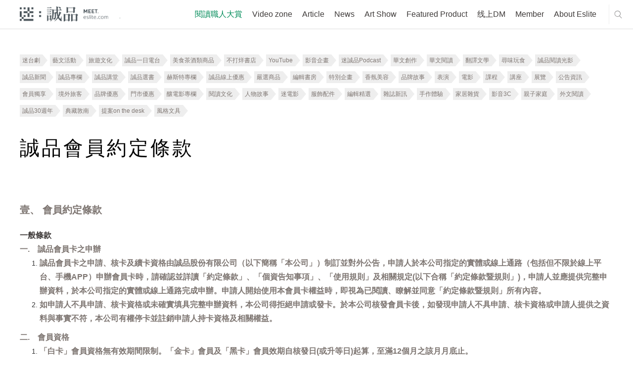

--- FILE ---
content_type: text/html; charset=utf-8
request_url: https://www.google.com/recaptcha/api2/anchor?ar=1&k=6LfKd88dAAAAAHvAHgFgs-iLH6eUgQwr1sXXQIkm&co=aHR0cHM6Ly9tZWV0LmVzbGl0ZS5jb206NDQz&hl=en&v=PoyoqOPhxBO7pBk68S4YbpHZ&theme=light&size=normal&anchor-ms=20000&execute-ms=30000&cb=pdxrmg6kzjxm
body_size: 49694
content:
<!DOCTYPE HTML><html dir="ltr" lang="en"><head><meta http-equiv="Content-Type" content="text/html; charset=UTF-8">
<meta http-equiv="X-UA-Compatible" content="IE=edge">
<title>reCAPTCHA</title>
<style type="text/css">
/* cyrillic-ext */
@font-face {
  font-family: 'Roboto';
  font-style: normal;
  font-weight: 400;
  font-stretch: 100%;
  src: url(//fonts.gstatic.com/s/roboto/v48/KFO7CnqEu92Fr1ME7kSn66aGLdTylUAMa3GUBHMdazTgWw.woff2) format('woff2');
  unicode-range: U+0460-052F, U+1C80-1C8A, U+20B4, U+2DE0-2DFF, U+A640-A69F, U+FE2E-FE2F;
}
/* cyrillic */
@font-face {
  font-family: 'Roboto';
  font-style: normal;
  font-weight: 400;
  font-stretch: 100%;
  src: url(//fonts.gstatic.com/s/roboto/v48/KFO7CnqEu92Fr1ME7kSn66aGLdTylUAMa3iUBHMdazTgWw.woff2) format('woff2');
  unicode-range: U+0301, U+0400-045F, U+0490-0491, U+04B0-04B1, U+2116;
}
/* greek-ext */
@font-face {
  font-family: 'Roboto';
  font-style: normal;
  font-weight: 400;
  font-stretch: 100%;
  src: url(//fonts.gstatic.com/s/roboto/v48/KFO7CnqEu92Fr1ME7kSn66aGLdTylUAMa3CUBHMdazTgWw.woff2) format('woff2');
  unicode-range: U+1F00-1FFF;
}
/* greek */
@font-face {
  font-family: 'Roboto';
  font-style: normal;
  font-weight: 400;
  font-stretch: 100%;
  src: url(//fonts.gstatic.com/s/roboto/v48/KFO7CnqEu92Fr1ME7kSn66aGLdTylUAMa3-UBHMdazTgWw.woff2) format('woff2');
  unicode-range: U+0370-0377, U+037A-037F, U+0384-038A, U+038C, U+038E-03A1, U+03A3-03FF;
}
/* math */
@font-face {
  font-family: 'Roboto';
  font-style: normal;
  font-weight: 400;
  font-stretch: 100%;
  src: url(//fonts.gstatic.com/s/roboto/v48/KFO7CnqEu92Fr1ME7kSn66aGLdTylUAMawCUBHMdazTgWw.woff2) format('woff2');
  unicode-range: U+0302-0303, U+0305, U+0307-0308, U+0310, U+0312, U+0315, U+031A, U+0326-0327, U+032C, U+032F-0330, U+0332-0333, U+0338, U+033A, U+0346, U+034D, U+0391-03A1, U+03A3-03A9, U+03B1-03C9, U+03D1, U+03D5-03D6, U+03F0-03F1, U+03F4-03F5, U+2016-2017, U+2034-2038, U+203C, U+2040, U+2043, U+2047, U+2050, U+2057, U+205F, U+2070-2071, U+2074-208E, U+2090-209C, U+20D0-20DC, U+20E1, U+20E5-20EF, U+2100-2112, U+2114-2115, U+2117-2121, U+2123-214F, U+2190, U+2192, U+2194-21AE, U+21B0-21E5, U+21F1-21F2, U+21F4-2211, U+2213-2214, U+2216-22FF, U+2308-230B, U+2310, U+2319, U+231C-2321, U+2336-237A, U+237C, U+2395, U+239B-23B7, U+23D0, U+23DC-23E1, U+2474-2475, U+25AF, U+25B3, U+25B7, U+25BD, U+25C1, U+25CA, U+25CC, U+25FB, U+266D-266F, U+27C0-27FF, U+2900-2AFF, U+2B0E-2B11, U+2B30-2B4C, U+2BFE, U+3030, U+FF5B, U+FF5D, U+1D400-1D7FF, U+1EE00-1EEFF;
}
/* symbols */
@font-face {
  font-family: 'Roboto';
  font-style: normal;
  font-weight: 400;
  font-stretch: 100%;
  src: url(//fonts.gstatic.com/s/roboto/v48/KFO7CnqEu92Fr1ME7kSn66aGLdTylUAMaxKUBHMdazTgWw.woff2) format('woff2');
  unicode-range: U+0001-000C, U+000E-001F, U+007F-009F, U+20DD-20E0, U+20E2-20E4, U+2150-218F, U+2190, U+2192, U+2194-2199, U+21AF, U+21E6-21F0, U+21F3, U+2218-2219, U+2299, U+22C4-22C6, U+2300-243F, U+2440-244A, U+2460-24FF, U+25A0-27BF, U+2800-28FF, U+2921-2922, U+2981, U+29BF, U+29EB, U+2B00-2BFF, U+4DC0-4DFF, U+FFF9-FFFB, U+10140-1018E, U+10190-1019C, U+101A0, U+101D0-101FD, U+102E0-102FB, U+10E60-10E7E, U+1D2C0-1D2D3, U+1D2E0-1D37F, U+1F000-1F0FF, U+1F100-1F1AD, U+1F1E6-1F1FF, U+1F30D-1F30F, U+1F315, U+1F31C, U+1F31E, U+1F320-1F32C, U+1F336, U+1F378, U+1F37D, U+1F382, U+1F393-1F39F, U+1F3A7-1F3A8, U+1F3AC-1F3AF, U+1F3C2, U+1F3C4-1F3C6, U+1F3CA-1F3CE, U+1F3D4-1F3E0, U+1F3ED, U+1F3F1-1F3F3, U+1F3F5-1F3F7, U+1F408, U+1F415, U+1F41F, U+1F426, U+1F43F, U+1F441-1F442, U+1F444, U+1F446-1F449, U+1F44C-1F44E, U+1F453, U+1F46A, U+1F47D, U+1F4A3, U+1F4B0, U+1F4B3, U+1F4B9, U+1F4BB, U+1F4BF, U+1F4C8-1F4CB, U+1F4D6, U+1F4DA, U+1F4DF, U+1F4E3-1F4E6, U+1F4EA-1F4ED, U+1F4F7, U+1F4F9-1F4FB, U+1F4FD-1F4FE, U+1F503, U+1F507-1F50B, U+1F50D, U+1F512-1F513, U+1F53E-1F54A, U+1F54F-1F5FA, U+1F610, U+1F650-1F67F, U+1F687, U+1F68D, U+1F691, U+1F694, U+1F698, U+1F6AD, U+1F6B2, U+1F6B9-1F6BA, U+1F6BC, U+1F6C6-1F6CF, U+1F6D3-1F6D7, U+1F6E0-1F6EA, U+1F6F0-1F6F3, U+1F6F7-1F6FC, U+1F700-1F7FF, U+1F800-1F80B, U+1F810-1F847, U+1F850-1F859, U+1F860-1F887, U+1F890-1F8AD, U+1F8B0-1F8BB, U+1F8C0-1F8C1, U+1F900-1F90B, U+1F93B, U+1F946, U+1F984, U+1F996, U+1F9E9, U+1FA00-1FA6F, U+1FA70-1FA7C, U+1FA80-1FA89, U+1FA8F-1FAC6, U+1FACE-1FADC, U+1FADF-1FAE9, U+1FAF0-1FAF8, U+1FB00-1FBFF;
}
/* vietnamese */
@font-face {
  font-family: 'Roboto';
  font-style: normal;
  font-weight: 400;
  font-stretch: 100%;
  src: url(//fonts.gstatic.com/s/roboto/v48/KFO7CnqEu92Fr1ME7kSn66aGLdTylUAMa3OUBHMdazTgWw.woff2) format('woff2');
  unicode-range: U+0102-0103, U+0110-0111, U+0128-0129, U+0168-0169, U+01A0-01A1, U+01AF-01B0, U+0300-0301, U+0303-0304, U+0308-0309, U+0323, U+0329, U+1EA0-1EF9, U+20AB;
}
/* latin-ext */
@font-face {
  font-family: 'Roboto';
  font-style: normal;
  font-weight: 400;
  font-stretch: 100%;
  src: url(//fonts.gstatic.com/s/roboto/v48/KFO7CnqEu92Fr1ME7kSn66aGLdTylUAMa3KUBHMdazTgWw.woff2) format('woff2');
  unicode-range: U+0100-02BA, U+02BD-02C5, U+02C7-02CC, U+02CE-02D7, U+02DD-02FF, U+0304, U+0308, U+0329, U+1D00-1DBF, U+1E00-1E9F, U+1EF2-1EFF, U+2020, U+20A0-20AB, U+20AD-20C0, U+2113, U+2C60-2C7F, U+A720-A7FF;
}
/* latin */
@font-face {
  font-family: 'Roboto';
  font-style: normal;
  font-weight: 400;
  font-stretch: 100%;
  src: url(//fonts.gstatic.com/s/roboto/v48/KFO7CnqEu92Fr1ME7kSn66aGLdTylUAMa3yUBHMdazQ.woff2) format('woff2');
  unicode-range: U+0000-00FF, U+0131, U+0152-0153, U+02BB-02BC, U+02C6, U+02DA, U+02DC, U+0304, U+0308, U+0329, U+2000-206F, U+20AC, U+2122, U+2191, U+2193, U+2212, U+2215, U+FEFF, U+FFFD;
}
/* cyrillic-ext */
@font-face {
  font-family: 'Roboto';
  font-style: normal;
  font-weight: 500;
  font-stretch: 100%;
  src: url(//fonts.gstatic.com/s/roboto/v48/KFO7CnqEu92Fr1ME7kSn66aGLdTylUAMa3GUBHMdazTgWw.woff2) format('woff2');
  unicode-range: U+0460-052F, U+1C80-1C8A, U+20B4, U+2DE0-2DFF, U+A640-A69F, U+FE2E-FE2F;
}
/* cyrillic */
@font-face {
  font-family: 'Roboto';
  font-style: normal;
  font-weight: 500;
  font-stretch: 100%;
  src: url(//fonts.gstatic.com/s/roboto/v48/KFO7CnqEu92Fr1ME7kSn66aGLdTylUAMa3iUBHMdazTgWw.woff2) format('woff2');
  unicode-range: U+0301, U+0400-045F, U+0490-0491, U+04B0-04B1, U+2116;
}
/* greek-ext */
@font-face {
  font-family: 'Roboto';
  font-style: normal;
  font-weight: 500;
  font-stretch: 100%;
  src: url(//fonts.gstatic.com/s/roboto/v48/KFO7CnqEu92Fr1ME7kSn66aGLdTylUAMa3CUBHMdazTgWw.woff2) format('woff2');
  unicode-range: U+1F00-1FFF;
}
/* greek */
@font-face {
  font-family: 'Roboto';
  font-style: normal;
  font-weight: 500;
  font-stretch: 100%;
  src: url(//fonts.gstatic.com/s/roboto/v48/KFO7CnqEu92Fr1ME7kSn66aGLdTylUAMa3-UBHMdazTgWw.woff2) format('woff2');
  unicode-range: U+0370-0377, U+037A-037F, U+0384-038A, U+038C, U+038E-03A1, U+03A3-03FF;
}
/* math */
@font-face {
  font-family: 'Roboto';
  font-style: normal;
  font-weight: 500;
  font-stretch: 100%;
  src: url(//fonts.gstatic.com/s/roboto/v48/KFO7CnqEu92Fr1ME7kSn66aGLdTylUAMawCUBHMdazTgWw.woff2) format('woff2');
  unicode-range: U+0302-0303, U+0305, U+0307-0308, U+0310, U+0312, U+0315, U+031A, U+0326-0327, U+032C, U+032F-0330, U+0332-0333, U+0338, U+033A, U+0346, U+034D, U+0391-03A1, U+03A3-03A9, U+03B1-03C9, U+03D1, U+03D5-03D6, U+03F0-03F1, U+03F4-03F5, U+2016-2017, U+2034-2038, U+203C, U+2040, U+2043, U+2047, U+2050, U+2057, U+205F, U+2070-2071, U+2074-208E, U+2090-209C, U+20D0-20DC, U+20E1, U+20E5-20EF, U+2100-2112, U+2114-2115, U+2117-2121, U+2123-214F, U+2190, U+2192, U+2194-21AE, U+21B0-21E5, U+21F1-21F2, U+21F4-2211, U+2213-2214, U+2216-22FF, U+2308-230B, U+2310, U+2319, U+231C-2321, U+2336-237A, U+237C, U+2395, U+239B-23B7, U+23D0, U+23DC-23E1, U+2474-2475, U+25AF, U+25B3, U+25B7, U+25BD, U+25C1, U+25CA, U+25CC, U+25FB, U+266D-266F, U+27C0-27FF, U+2900-2AFF, U+2B0E-2B11, U+2B30-2B4C, U+2BFE, U+3030, U+FF5B, U+FF5D, U+1D400-1D7FF, U+1EE00-1EEFF;
}
/* symbols */
@font-face {
  font-family: 'Roboto';
  font-style: normal;
  font-weight: 500;
  font-stretch: 100%;
  src: url(//fonts.gstatic.com/s/roboto/v48/KFO7CnqEu92Fr1ME7kSn66aGLdTylUAMaxKUBHMdazTgWw.woff2) format('woff2');
  unicode-range: U+0001-000C, U+000E-001F, U+007F-009F, U+20DD-20E0, U+20E2-20E4, U+2150-218F, U+2190, U+2192, U+2194-2199, U+21AF, U+21E6-21F0, U+21F3, U+2218-2219, U+2299, U+22C4-22C6, U+2300-243F, U+2440-244A, U+2460-24FF, U+25A0-27BF, U+2800-28FF, U+2921-2922, U+2981, U+29BF, U+29EB, U+2B00-2BFF, U+4DC0-4DFF, U+FFF9-FFFB, U+10140-1018E, U+10190-1019C, U+101A0, U+101D0-101FD, U+102E0-102FB, U+10E60-10E7E, U+1D2C0-1D2D3, U+1D2E0-1D37F, U+1F000-1F0FF, U+1F100-1F1AD, U+1F1E6-1F1FF, U+1F30D-1F30F, U+1F315, U+1F31C, U+1F31E, U+1F320-1F32C, U+1F336, U+1F378, U+1F37D, U+1F382, U+1F393-1F39F, U+1F3A7-1F3A8, U+1F3AC-1F3AF, U+1F3C2, U+1F3C4-1F3C6, U+1F3CA-1F3CE, U+1F3D4-1F3E0, U+1F3ED, U+1F3F1-1F3F3, U+1F3F5-1F3F7, U+1F408, U+1F415, U+1F41F, U+1F426, U+1F43F, U+1F441-1F442, U+1F444, U+1F446-1F449, U+1F44C-1F44E, U+1F453, U+1F46A, U+1F47D, U+1F4A3, U+1F4B0, U+1F4B3, U+1F4B9, U+1F4BB, U+1F4BF, U+1F4C8-1F4CB, U+1F4D6, U+1F4DA, U+1F4DF, U+1F4E3-1F4E6, U+1F4EA-1F4ED, U+1F4F7, U+1F4F9-1F4FB, U+1F4FD-1F4FE, U+1F503, U+1F507-1F50B, U+1F50D, U+1F512-1F513, U+1F53E-1F54A, U+1F54F-1F5FA, U+1F610, U+1F650-1F67F, U+1F687, U+1F68D, U+1F691, U+1F694, U+1F698, U+1F6AD, U+1F6B2, U+1F6B9-1F6BA, U+1F6BC, U+1F6C6-1F6CF, U+1F6D3-1F6D7, U+1F6E0-1F6EA, U+1F6F0-1F6F3, U+1F6F7-1F6FC, U+1F700-1F7FF, U+1F800-1F80B, U+1F810-1F847, U+1F850-1F859, U+1F860-1F887, U+1F890-1F8AD, U+1F8B0-1F8BB, U+1F8C0-1F8C1, U+1F900-1F90B, U+1F93B, U+1F946, U+1F984, U+1F996, U+1F9E9, U+1FA00-1FA6F, U+1FA70-1FA7C, U+1FA80-1FA89, U+1FA8F-1FAC6, U+1FACE-1FADC, U+1FADF-1FAE9, U+1FAF0-1FAF8, U+1FB00-1FBFF;
}
/* vietnamese */
@font-face {
  font-family: 'Roboto';
  font-style: normal;
  font-weight: 500;
  font-stretch: 100%;
  src: url(//fonts.gstatic.com/s/roboto/v48/KFO7CnqEu92Fr1ME7kSn66aGLdTylUAMa3OUBHMdazTgWw.woff2) format('woff2');
  unicode-range: U+0102-0103, U+0110-0111, U+0128-0129, U+0168-0169, U+01A0-01A1, U+01AF-01B0, U+0300-0301, U+0303-0304, U+0308-0309, U+0323, U+0329, U+1EA0-1EF9, U+20AB;
}
/* latin-ext */
@font-face {
  font-family: 'Roboto';
  font-style: normal;
  font-weight: 500;
  font-stretch: 100%;
  src: url(//fonts.gstatic.com/s/roboto/v48/KFO7CnqEu92Fr1ME7kSn66aGLdTylUAMa3KUBHMdazTgWw.woff2) format('woff2');
  unicode-range: U+0100-02BA, U+02BD-02C5, U+02C7-02CC, U+02CE-02D7, U+02DD-02FF, U+0304, U+0308, U+0329, U+1D00-1DBF, U+1E00-1E9F, U+1EF2-1EFF, U+2020, U+20A0-20AB, U+20AD-20C0, U+2113, U+2C60-2C7F, U+A720-A7FF;
}
/* latin */
@font-face {
  font-family: 'Roboto';
  font-style: normal;
  font-weight: 500;
  font-stretch: 100%;
  src: url(//fonts.gstatic.com/s/roboto/v48/KFO7CnqEu92Fr1ME7kSn66aGLdTylUAMa3yUBHMdazQ.woff2) format('woff2');
  unicode-range: U+0000-00FF, U+0131, U+0152-0153, U+02BB-02BC, U+02C6, U+02DA, U+02DC, U+0304, U+0308, U+0329, U+2000-206F, U+20AC, U+2122, U+2191, U+2193, U+2212, U+2215, U+FEFF, U+FFFD;
}
/* cyrillic-ext */
@font-face {
  font-family: 'Roboto';
  font-style: normal;
  font-weight: 900;
  font-stretch: 100%;
  src: url(//fonts.gstatic.com/s/roboto/v48/KFO7CnqEu92Fr1ME7kSn66aGLdTylUAMa3GUBHMdazTgWw.woff2) format('woff2');
  unicode-range: U+0460-052F, U+1C80-1C8A, U+20B4, U+2DE0-2DFF, U+A640-A69F, U+FE2E-FE2F;
}
/* cyrillic */
@font-face {
  font-family: 'Roboto';
  font-style: normal;
  font-weight: 900;
  font-stretch: 100%;
  src: url(//fonts.gstatic.com/s/roboto/v48/KFO7CnqEu92Fr1ME7kSn66aGLdTylUAMa3iUBHMdazTgWw.woff2) format('woff2');
  unicode-range: U+0301, U+0400-045F, U+0490-0491, U+04B0-04B1, U+2116;
}
/* greek-ext */
@font-face {
  font-family: 'Roboto';
  font-style: normal;
  font-weight: 900;
  font-stretch: 100%;
  src: url(//fonts.gstatic.com/s/roboto/v48/KFO7CnqEu92Fr1ME7kSn66aGLdTylUAMa3CUBHMdazTgWw.woff2) format('woff2');
  unicode-range: U+1F00-1FFF;
}
/* greek */
@font-face {
  font-family: 'Roboto';
  font-style: normal;
  font-weight: 900;
  font-stretch: 100%;
  src: url(//fonts.gstatic.com/s/roboto/v48/KFO7CnqEu92Fr1ME7kSn66aGLdTylUAMa3-UBHMdazTgWw.woff2) format('woff2');
  unicode-range: U+0370-0377, U+037A-037F, U+0384-038A, U+038C, U+038E-03A1, U+03A3-03FF;
}
/* math */
@font-face {
  font-family: 'Roboto';
  font-style: normal;
  font-weight: 900;
  font-stretch: 100%;
  src: url(//fonts.gstatic.com/s/roboto/v48/KFO7CnqEu92Fr1ME7kSn66aGLdTylUAMawCUBHMdazTgWw.woff2) format('woff2');
  unicode-range: U+0302-0303, U+0305, U+0307-0308, U+0310, U+0312, U+0315, U+031A, U+0326-0327, U+032C, U+032F-0330, U+0332-0333, U+0338, U+033A, U+0346, U+034D, U+0391-03A1, U+03A3-03A9, U+03B1-03C9, U+03D1, U+03D5-03D6, U+03F0-03F1, U+03F4-03F5, U+2016-2017, U+2034-2038, U+203C, U+2040, U+2043, U+2047, U+2050, U+2057, U+205F, U+2070-2071, U+2074-208E, U+2090-209C, U+20D0-20DC, U+20E1, U+20E5-20EF, U+2100-2112, U+2114-2115, U+2117-2121, U+2123-214F, U+2190, U+2192, U+2194-21AE, U+21B0-21E5, U+21F1-21F2, U+21F4-2211, U+2213-2214, U+2216-22FF, U+2308-230B, U+2310, U+2319, U+231C-2321, U+2336-237A, U+237C, U+2395, U+239B-23B7, U+23D0, U+23DC-23E1, U+2474-2475, U+25AF, U+25B3, U+25B7, U+25BD, U+25C1, U+25CA, U+25CC, U+25FB, U+266D-266F, U+27C0-27FF, U+2900-2AFF, U+2B0E-2B11, U+2B30-2B4C, U+2BFE, U+3030, U+FF5B, U+FF5D, U+1D400-1D7FF, U+1EE00-1EEFF;
}
/* symbols */
@font-face {
  font-family: 'Roboto';
  font-style: normal;
  font-weight: 900;
  font-stretch: 100%;
  src: url(//fonts.gstatic.com/s/roboto/v48/KFO7CnqEu92Fr1ME7kSn66aGLdTylUAMaxKUBHMdazTgWw.woff2) format('woff2');
  unicode-range: U+0001-000C, U+000E-001F, U+007F-009F, U+20DD-20E0, U+20E2-20E4, U+2150-218F, U+2190, U+2192, U+2194-2199, U+21AF, U+21E6-21F0, U+21F3, U+2218-2219, U+2299, U+22C4-22C6, U+2300-243F, U+2440-244A, U+2460-24FF, U+25A0-27BF, U+2800-28FF, U+2921-2922, U+2981, U+29BF, U+29EB, U+2B00-2BFF, U+4DC0-4DFF, U+FFF9-FFFB, U+10140-1018E, U+10190-1019C, U+101A0, U+101D0-101FD, U+102E0-102FB, U+10E60-10E7E, U+1D2C0-1D2D3, U+1D2E0-1D37F, U+1F000-1F0FF, U+1F100-1F1AD, U+1F1E6-1F1FF, U+1F30D-1F30F, U+1F315, U+1F31C, U+1F31E, U+1F320-1F32C, U+1F336, U+1F378, U+1F37D, U+1F382, U+1F393-1F39F, U+1F3A7-1F3A8, U+1F3AC-1F3AF, U+1F3C2, U+1F3C4-1F3C6, U+1F3CA-1F3CE, U+1F3D4-1F3E0, U+1F3ED, U+1F3F1-1F3F3, U+1F3F5-1F3F7, U+1F408, U+1F415, U+1F41F, U+1F426, U+1F43F, U+1F441-1F442, U+1F444, U+1F446-1F449, U+1F44C-1F44E, U+1F453, U+1F46A, U+1F47D, U+1F4A3, U+1F4B0, U+1F4B3, U+1F4B9, U+1F4BB, U+1F4BF, U+1F4C8-1F4CB, U+1F4D6, U+1F4DA, U+1F4DF, U+1F4E3-1F4E6, U+1F4EA-1F4ED, U+1F4F7, U+1F4F9-1F4FB, U+1F4FD-1F4FE, U+1F503, U+1F507-1F50B, U+1F50D, U+1F512-1F513, U+1F53E-1F54A, U+1F54F-1F5FA, U+1F610, U+1F650-1F67F, U+1F687, U+1F68D, U+1F691, U+1F694, U+1F698, U+1F6AD, U+1F6B2, U+1F6B9-1F6BA, U+1F6BC, U+1F6C6-1F6CF, U+1F6D3-1F6D7, U+1F6E0-1F6EA, U+1F6F0-1F6F3, U+1F6F7-1F6FC, U+1F700-1F7FF, U+1F800-1F80B, U+1F810-1F847, U+1F850-1F859, U+1F860-1F887, U+1F890-1F8AD, U+1F8B0-1F8BB, U+1F8C0-1F8C1, U+1F900-1F90B, U+1F93B, U+1F946, U+1F984, U+1F996, U+1F9E9, U+1FA00-1FA6F, U+1FA70-1FA7C, U+1FA80-1FA89, U+1FA8F-1FAC6, U+1FACE-1FADC, U+1FADF-1FAE9, U+1FAF0-1FAF8, U+1FB00-1FBFF;
}
/* vietnamese */
@font-face {
  font-family: 'Roboto';
  font-style: normal;
  font-weight: 900;
  font-stretch: 100%;
  src: url(//fonts.gstatic.com/s/roboto/v48/KFO7CnqEu92Fr1ME7kSn66aGLdTylUAMa3OUBHMdazTgWw.woff2) format('woff2');
  unicode-range: U+0102-0103, U+0110-0111, U+0128-0129, U+0168-0169, U+01A0-01A1, U+01AF-01B0, U+0300-0301, U+0303-0304, U+0308-0309, U+0323, U+0329, U+1EA0-1EF9, U+20AB;
}
/* latin-ext */
@font-face {
  font-family: 'Roboto';
  font-style: normal;
  font-weight: 900;
  font-stretch: 100%;
  src: url(//fonts.gstatic.com/s/roboto/v48/KFO7CnqEu92Fr1ME7kSn66aGLdTylUAMa3KUBHMdazTgWw.woff2) format('woff2');
  unicode-range: U+0100-02BA, U+02BD-02C5, U+02C7-02CC, U+02CE-02D7, U+02DD-02FF, U+0304, U+0308, U+0329, U+1D00-1DBF, U+1E00-1E9F, U+1EF2-1EFF, U+2020, U+20A0-20AB, U+20AD-20C0, U+2113, U+2C60-2C7F, U+A720-A7FF;
}
/* latin */
@font-face {
  font-family: 'Roboto';
  font-style: normal;
  font-weight: 900;
  font-stretch: 100%;
  src: url(//fonts.gstatic.com/s/roboto/v48/KFO7CnqEu92Fr1ME7kSn66aGLdTylUAMa3yUBHMdazQ.woff2) format('woff2');
  unicode-range: U+0000-00FF, U+0131, U+0152-0153, U+02BB-02BC, U+02C6, U+02DA, U+02DC, U+0304, U+0308, U+0329, U+2000-206F, U+20AC, U+2122, U+2191, U+2193, U+2212, U+2215, U+FEFF, U+FFFD;
}

</style>
<link rel="stylesheet" type="text/css" href="https://www.gstatic.com/recaptcha/releases/PoyoqOPhxBO7pBk68S4YbpHZ/styles__ltr.css">
<script nonce="srxT9QAux2e1XdS77l7hRA" type="text/javascript">window['__recaptcha_api'] = 'https://www.google.com/recaptcha/api2/';</script>
<script type="text/javascript" src="https://www.gstatic.com/recaptcha/releases/PoyoqOPhxBO7pBk68S4YbpHZ/recaptcha__en.js" nonce="srxT9QAux2e1XdS77l7hRA">
      
    </script></head>
<body><div id="rc-anchor-alert" class="rc-anchor-alert"></div>
<input type="hidden" id="recaptcha-token" value="[base64]">
<script type="text/javascript" nonce="srxT9QAux2e1XdS77l7hRA">
      recaptcha.anchor.Main.init("[\x22ainput\x22,[\x22bgdata\x22,\x22\x22,\[base64]/[base64]/[base64]/ZyhXLGgpOnEoW04sMjEsbF0sVywwKSxoKSxmYWxzZSxmYWxzZSl9Y2F0Y2goayl7RygzNTgsVyk/[base64]/[base64]/[base64]/[base64]/[base64]/[base64]/[base64]/bmV3IEJbT10oRFswXSk6dz09Mj9uZXcgQltPXShEWzBdLERbMV0pOnc9PTM/bmV3IEJbT10oRFswXSxEWzFdLERbMl0pOnc9PTQ/[base64]/[base64]/[base64]/[base64]/[base64]\\u003d\x22,\[base64]\\u003d\\u003d\x22,\x22UQbCq8K+VHnDp1glccKLU8Oqw7MEw45mCjF3wqJPw689c8OCD8KpwoF4CsO9w6bCpsK9LTNew75lw5TDrjN3w67Dm8K0HQDDkMKGw44xB8OtHMKEwqfDlcOeOcOiVSxcwr4oLsOqRMKqw5rDlj59wohPCyZJwpvDvcKHIsOJwowYw5TDpsOZwp/Cix92L8KgYMO/PhHDm2HCrsOAwpHDmcKlwr7DpcOcGH5NwrRnRA5uWsOpXzbChcO1cMKuUsKLw4TCunLDiQoIwoZ0w7hCwrzDuVtSDsOewozDi0tIw55jAMK6wojCpMOgw6ZoKsKmNCVuwrvDqcKod8K/fMK6O8Kywo0Rw7DDi3Ydw55oACsaw5fDu8O8wobChmZ2VcOEw6LDgMKXfsOBJcO0RzQCw65Vw5bCqcKCw5bCkMOGF8OowpNnwqQQS8OdwqDClVlhcsOAEMOVwoN+BU7Duk3DqW7DjVDDoMKZw6Rgw6fDiMOGw61bHR3CvyrDjBtzw5o0cXvCnm/Ch8Klw4ByBkYhw7bCmcK3w4nCicKQDik/w4QVwo9iKyFYX8KsSBbDi8Orw6/Ct8KNwrbDksOVwr7CkSvCnsOWBDLCrQcXBkd9wrHDlcOULsKsGMKhJEvDsMKCw7QlWMKuHXVrWcKFX8KnQCTCh3DDjsOkwpvDncO9asOKwp7DvMKSw4rDh0IEw4Ydw7YbLW44Ry5ZwrXDhlTCgHLCoibDvD/Dok3DrCXDj8OQw4IPD2LCgWJrLMOmwpchwpzDqcK/wpovw7sbBMOCIcKCwoRXGsKQwoXCucKpw6New7Vqw7kPwrJRFMOSwoxUHwzCh0c9w4bDqhzCisOJwpsqGGXCiCZOwqpewqMfAMOPcMOswo0Pw4Zew4lEwp5CQHbDtCbCtRvDvFVCw4/[base64]/Dp1XCj2rClcOHVSduQxsDw7vDiGl6IcKnwqREwrY+wpHDjk/DkMOiM8KKTMKxO8OQwoczwpgJVl8GPHVRwoEYw7QPw6M3TR/[base64]/wqfCl37DlQtJW8KAJcKlwp3DsMOFw6IFJ1dHeQ9OQ8OocsKMDMOMEUDCpMKgX8KUEMKBwqDDnxTCsBEyfHAGw7zDmMOlNjbCqsKMIFrChMOnHRfDog/DpmLDgTbCisKSw7cIw5zCv3FLVUnDrMOscsKRwoFdU1nDj8K6GhU2wqkfCj03P0EVw7nCnsOcwql7w5bCtsO1KcOzNMKWHjPDvcKaCsO4NMO0w7tvXgvChcOBXsO4PMKRwqZlGg9Uwo3DrllwHcO4wr/DlcKlwodUw6jCtnBWNQh7GsO3CcK0w5w9wql6WcK0QnlLwpzCs3HCtyDCj8KWw5HCu8K4woIdw5hoPcOow4TCk8KraVrCkABxwp/[base64]/[base64]/CmmHCuU9IwqEIW1gkVMOgworDiWXDlAIsw43CtmnDlcO1aMKZwrYqwqPDq8KDw6kxwprCnsOhw5R0w6Y1w5XDisOvwpzChgbDm0nDmcOwU2fCmsK5VMKzw7PCtHbClsKmw49QdMO/[base64]/[base64]/YMO0woZ/wqjCvMOvU8KSwoDDh8O5wo7Ck8KrHcKGwrMMVcOGwoTCosOxwr7Dq8O/wq82E8OcKsOKw5bDu8K8w5lHw4/[base64]/ClMK2LivCpRDDtcKES1/[base64]/YUsTI3LCn8KhCGvDkTd4esKXw7fCm8OwE8KDCcOVCg3DtsOrwofDsRfDi0xpZMKiwonDs8O8wrplwpYDwp/Cqk3DlzpRB8OWwovCscKHLVBdaMKyw55/woHDlnbDuMKLYEQQw5Qbw7NETcKFQCQxe8O5S8O+wqDCkDM1w65RwoXDizk8wpoiwr7CvMK3KMOSwqzDgBc/[base64]/Dlwo+FjPCoSZ7QsK+HsOjw5fDi8OzwrQRw7hXFcOsZDTCrQrDsRrCq8OQIsK4wrtwbcOvUsOnwpbCicOIIMOvfsKuw6jCgURoD8KzdCHCtULDqXHDlEQMw7E1B3LDlcKdwpfDr8KZcsKJCsKUP8KFJMKZXnkdw6JHWVANwpjCu8KLCx/DrMKoKsONwpV5wrs1BsOywqbCusOkPsOzBH3DisKJKSd1ZXXCg30Uw4g4wrfDnsKfbsKbW8K1wotmwqMbAmBdHwrDg8O4wpjDrcKBGmttMcO/AAsnw4FMP3shEsOTXsOjZAzCtBDCjyl6wp3CjmrCjyDCqHhew6t4QxECI8KRVsKuNQAdCihaOsOLw6zDkDnDrMOvw5LCkVbCp8K1wpscGWLCr8OlIMO2V0p6wo5PwqjCmcKCwq3Co8Kzw7hxZMOGw7w8QcOnIH9US2DCtV/[base64]/Dsl1/[base64]/DtCfCg8O9wrNVwro2w7fCvXfDncKWwpdZwo5pwqh8woc1dSrChsKpw5grC8K3XsOiwoJqAANwagUAA8Khw4s5w4fDn2kQwqbDsBcyVMKHC8KbXsKBRsKzw4xOOcO+w4cDwqPDniEVwpQlA8KUwrs3PBxjwqwkcFjDhHR7woF/L8O3w6vCqcKdLlJZwpVFNDzCpkvDh8KKw4M6wo51w73DnXfCuMOlwrDDo8OcXxUew7bCpXTDocOkWXfCmcOVOsK/w5/[base64]/DlMOIU2bDisKKwrNAw4wvJBlLRMOqJlRLwpbCj8OHczMwf15VWcKWSsOvDS/[base64]/CvHfDhcK/woZURUvDqcKpwrjDocKWwoXCosKOw5s7c8KtezoQwpfCmcOCdA3DtHlAdMK0BVDDp8OVwqZHGcKDwolRw4fDvMOVSQ4vw6zCoMKmJmouw43Dhi7DlU/Ds8O/D8OyIQc+w5jCoQrDtjnDpBRqw6hfGMKGwq7DvDNRwrNCwqI6QMO5wrhxH2DDjiXDkMKkwrIcKcKZw5lQwrZgwp1Hwqpfwr8AwpjCo8KcC1fCpW94w6xqwrjDoUPCjEl8w753wqN1w60mwo/DoiJ/[base64]/Dmy7CssKTP0UjXcK6w7zCnD1/GTTDncOsMMOewqfCiSLCp8O7a8OBAmZpasOaVcOlZQwuWsOedsONwqzCmsKiwpjDqAlFw6F6w4DDjMOQBMKCVMKEG8O5GcOjYcKDw7PDuz3CkUHCt0BofsORw5vCv8Onw7nCuMKUVsOSwoTDok09MW7CliHCmEdKAsK/w6XDtCTDryIzEcOLwohSwrssciPCq0kRTcKDwqXCq8OTw55IV8KxAcK6w5Bxwp8two3DoMKGwp8tXVPDu8KIwo4Uw5kyFcO8dsKdw6jDpksHY8OdQ8KGw63DgMODYHhrw4fDnyDCunfCg1A5HHMETT3DkcOKRCgRwrjDs2bClT7DrsKdwqnDlMKpam/[base64]/[base64]/FyPCklIlP8Knw7/CgsOGwrtjw5TChMKUCsOYYXNOIsKGFS9nbi7CgsOOw54JwoHCsiDDpsKZd8KGw7QwasK/[base64]/Dp8KuwqjDnkjCm8Knw4XDr8K4wrpUIUM/wo7CqlTDpcKAJXpWI8OVTQkOw4bDjMOrwpzDuDZawpIawoBrw5zDgMKBAAoNw6/[base64]/CoxrCq8K2Tx13AcORwplcwoDDlnpIw59+woN8C8Oow4EfdnHCqcK8wqhlwqMvIcOvFMKpwq1xw6NBwpdyw6PDjQ7Dr8KWEi3Dtg8Lw6LCmMOkwqpVNR/DjMOAw4dfwotVYhrCgWBew47Ci24qw7Qow4rCnEvDp8OuUUA4wpMQwr43ScOow71awpLDjsOwCx0ab0ZTTikQFg/DpMOPB1Jow5HDq8OSw4nDlsOcw5llw6XDnsKxw6LDh8OqLWFyw7I3B8ONw5fDrw3DocOiw6s/wpp8NsOcDsK4U1bDpMKHwrHDlWcVQw8Sw41vUsKdwrjCjMOOZU9bw6VUc8OEdxjDqcKKw4ZHJsOJSFXDgsK+DcK4AHcnEsK7THdEIx0/[base64]/w4nDosOjW8OHR1oEwqfCm3t7w4wrScKXOHXDmMKVw4zCjcOMw4jCr8KSIMK3XMOvw6TCv3TCusKAw6YLQUBFwqjDu8OgTsO8A8KSI8KRwrceKU48ZTtBQWbDhBLDinvCvMKdwr3CqzXDmcKSaMK9ZcOLGh0pwpcuNX8CwpQSwr/Ch8Kjw5wubHLDt8K9w4rCv0TDrMK2wpVOY8O2w59vCcOhYAfCuk9mwrJnDGDDvzrCsBTCocKuAsKvNy3DqsODwqHCilNfw7jCj8KcwrbDp8OmVcKPGk91P8K9w6h6KRPCulfCt3/DsMOBK3I7wotmIgAjf8KLwo/[base64]/DQLDmiPCoXfDhMOLecO0Ch8mw5hselHCrMKkN8K1w4EQwo0Ew58hwrrDs8Kpwp7DrWYRF1TDg8Oyw7bDosOQwqXDjx9hwpNOw4XDmlDCuMO1dMKXwqbDh8KIfsOvUHcuOsOKwpHDkQvDucOCSMOQw7J3wpZLwo7DpsOuwrzDkXXCg8KfDcK2wrTDpsK/b8Kfw5Z1w4k+w5dGG8KCwrtswpMYYmfCoFvDncO4fcORw7DDgmXCkCpzWFrDoMOmw7bDjsKUw5XCl8OSwpnDjgHCgVcRwo1Jw4fDlcKKwr7Cv8O6woHCiSvDnMKfLBRFfzNDw4rDvx/[base64]/[base64]/DlFEnXkHDpcKOU8Kiw57DlmLCqMO8wqbDk8OkXVhzQsKfwpIkwqLClcKowofChwDDlMOvwp4ybsOCwotGGsKEwr1/PsK0NcKDw4J3aMKwPcObwq/Dgnhgw5BAwoBxw7YAHMO0w7VIw78Cw5ZEwrfCq8OuwqJAS0jDhMKSw4I/RsK1w7Yiwqo4w6zCpWXChlErwqDDlsO3w4Q8w61ZA8OaR8K0w4/CrBTDhXLDi2jDncKYXsO/Z8KlFMK3FsOsw49Iw4vCjcK2w7TDs8O8wo7CrcOIQB12wrphXMKtGTPDpcOvelfCpD87WsKxSMKvWsO/wp5jwoYXwpxYw7lrAFshUi/CuF89wofCocKObC/CkSzClMOdwp5Kwr/[base64]/CsMKkw7A6TB7CnmJOwrTCqMKnwobDtMKAw7XDrMOPwrEuw7/CpCrCt8KyScO9wq1Gw7p6w5l7LsOXVU/DkQ5ewpLCr8K2S2TCuwMYwr8JO8Kgw4DDqHbChcOYQz/DosKFfX/DucOuJwDCuj3DvEUpZcKWwqYOw7TDiTTCqcKIw7/Dn8KkYMKew6gzwr7DhsOywrRgw6TCgMKRYcOlw7IwWsK/dRx9wqDCvcKvwrBwIVHDih3CsgIhJwNSw6jDhsOHwp3DosOvZsKXw5rCiUYaB8O/wqxgwrPCnsOpAxDCucKqw4HChDEPw4HCr2NJwqtnDMKcw6AfJMOAa8KULMOLG8OLw4TClSjCvcOzWmURP3vDkcODQsKvE3omH0Mnw6RpwoI/WcO4w4czSRQnPsOKWMORw4PDvG/CvsOqwqbCky/[base64]/[base64]/DgU3Cm1oadxAww63CuMKEFsKGw4dMNcKNwo8YXjjClGjCvkZ0woxnw6/CrCLChsKww7vChgDCoG/CtjQbB8Occ8K2wqwuZF/DhcKDA8KqwqbClBEOw4/Dp8K2fndbwpQ6dMO2w59Uw4nCpCrDoynDpHPDgh8ew55AJwjCp3XDhcKvw4NXfD3Dg8K8Ywc7wqLDl8Kqw4PDqC5jRsKowo1Xw5MzM8KVKsO4YcKVw4YQcMOuL8KsQcOcwo7ChMK3YS8LehJYACIjwpZIwrDDgMKuR8OWZS/[base64]/[base64]/Xk/[base64]/[base64]/CrFDDusKQw45OB3cJwpXCo8OfwpDDsBMSUWw0NmrCqMKtwozDvMO/[base64]/[base64]/CqiQ1wq7DlyXDnSNcdCrDi37DiDx/woU3QcKjbsKHM1jCu8KXwp7DmcKqwp/Do8OqB8KNRMORwqxwwrPDusOFw5E3wofDgMOTJibCthsbwpPDiRTCizDDl8Kzwpcfw7fCnmrCjFhdO8Oxw5/CoMO8JADCqMOpwrMww6zCqDLDmsOScsO/[base64]/[base64]/dWJYwrLCk8ODw7J7IxPCig3CnMK/[base64]/[base64]/DqMK9w4pEw5Y6esKmw7AGwpXCucOvw4UMO0V5SkjDqcKgEjbCgcKtw6zCr8K0w5McEcOVSXEYVifDjcOJwpd5Mi3CkMK1w5dtOTg9woogCxnDoB/ClxQEw4DDkTTCjcKNJcKCw48Vw7MIVSI4HndTw6TCrSBfw4jDpV/CiQ12TjvCtsOEVGrClcOER8O7wr09wonCkGh7woc5w55Hw7LCrMO5XVnCpcKZw7fDhAXDlsO9w5XDrsKLA8KHw5vDh2cVCsOOw4dYFk0nwr/DrznDkygBBGDCi0nCvU4BEcOFAz0ZwqoQw6lxwpnChD/Dtg3CicOeSCxVT8Offg3DtCgQf2ARwoHDpsOqNhZmCsKDasKWw6cXw63DlsOZw7xWHisMIUtBI8OKbsK7bcOFBC/DllrDhizCiFxNWCgvwq1nCXTDtR0kAMKJw60pcMK2wpt2wqw3w6rDlsKqwq3DgGDDiEzCqhV7w6pqw6HDoMOuwojCmBIvwpjDmEjCk8KHw6gww4jCuhbCtRJqRWIZZyzCgsKuwr8NwqbDmQfDucOCwoE4w6zDlMKJIMKGI8O/MRzCpDc+w4fCnMOgwoPDo8OKHsOPCgoxwot7MWrDiMONwrFOw6TDqG7DpC3CocObe8O/w7k8w4haem3CtVzCngJYVEHCmVfDg8K2Ax7Dkl5/[base64]/aSTDuMO+CcK7w7XCsl/DtG/[base64]/Dn8K9WEXDu2Z/wpbCuBNJSh/[base64]/Cr8OEElTDqyptw74qw6/DvMKBw6ZNwr10w4jCicOxwqwlw7g4w6ouw4TCvsKrwrrDqA3Ci8OoAT3DlmHCu0TDgSTCl8KfJ8OlBcKQw43CusKFUSTCnsOhw7IVKnjCrcObPMKID8O3PsOuYmzCgw3DuSXDvTM0CmocOF4aw6giw7/CqAnDpcKDdmpsESXDgsOww5AEw5hGYy/CisOXwq3Du8O2w7PCqSrDg8KDw6kHw6fCucKCw401FwLDlcOXMcKmOMO+f8KdKcOpV8KTflhsewHDk1/ChMO1EW/Cv8K5wqvCgcO7w6DDoz/CmA8yw5zCsXwDXynDnVw0w6rCpn/DpjMFehPDmwljEMK4w44RHXnCg8OULcO6wqPCr8KnwojCgcOcwqw1w5hCworDrDx1O1kdf8ONwpNBwohywqkew7PClMOyNcKsHcOiaExEcHozwrZ6D8OwF8OaQ8KEwoQBw7Bzw7jCsgkIVsOuw6PDrsOfwqw9wqXCtmTDgMOjRsKeMgE9flbDq8Oqw5/Dm8OZw5jCigHChGYLwphFBcKUw6rCuRbChsK+NcKeHAXClcOERUV+w6DDrcKsQH7CuBEjw7DDp1clNHtFREhEwpc+eTwXw6fCrg1OdHvDsFXCr8O2wqNiw6/[base64]/CsiPDlcONw7vCqibCg8OhBTvCrlA2w6gew5DCt1XDtMO7wqfCgMKOTnw4EcOAenQqwojDlsK+bS8Fwr9Kwq7Cn8OcOWIOXcOTwqQAOMKkGyQrwp/DusOFwoVeEcOjZsKXwocEw7JHQsOZw4Jhw5/Co8KhHGLCsMO+w58gwqw8w6zCvMKFd2J7WcKOBcOtGCjDvCXDjcOnwrM6wr52w4LCsEsmTUjCgsKxwrjDlsKOw77Cow40BwIqw5Atw6DCl1toK1/[base64]/[base64]/[base64]/DglTCg8KbJsK+wr89XMOHwrzCvWHDhi04w7TCqcKTU18swojChmtuY8KqMnrDo8OlJcOowqMKwo0swqpdw5nDjhLCrsK/w6IAw67CicO2w6trfnPCtizCpcObw71Aw7bCv2/CnMKGwojCsycGb8K0wqEkw5c6w603a3/DlihuLDjDqcOCwp/ChTpAwpw8wokxw7TCo8KkKMKTMybDvMOCw7LDk8ORE8KBaSHClStHOsKfLnpjw5DDlVzDhcOowp59K00tw6Iww4HCnsO0wr/Dj8KJw5YnM8Ofw5R0wrTDqsOqFMKHwqwBaXXCgQnCusK2wonDiRQgwr5BVsOMwoXDqsKoZsODw5Bsw6LCrV4wAC8BXmUOPlXCmsOvwq1TdkrDucOHEgDCnVZkwoTDqsKnw5HDpcKcRxp8CilWKlJSRE/Dv8KYBi8Dwq/Dl1PDu8O4PSNTwpAnwp1dwpfCgcOew4IdR35IGcO1TAcRwoIvU8KHEBnClcOPw7lMwqfCucONL8K0wrvCh1/CsSVpwrDDoMOfw6vDi1DDtsOTwrXCucOBK8K+I8K5QcKEwpTDmsOxFsKKw6vCo8OtwpRgagbDq17DmGlzw6ZFJ8OnwocrDcOGw6dwbsKzSMOIwrpbw6J2QFTCn8KWQ2nDvhDCuTbCs8KaFMKGwpg0wqnDqAJqA0x3w5MUw7YCSMKpIxXDhyk/S2nDr8Oqw5g7VcO9cMKbwrpcEsK+w5hALVAlw4DDicKyMnLDiMOgwrrCncK+WTAIw7FtMkBCLTbCoR9tbgAHwo7DqRUfUEcPUsODwqHDmcK/[base64]/wpAhXDtqw5HDjsKhw6hIw4/[base64]/DohV6wq7CmcOvDMKJwoEVwrjDoCPDtMOLOgBwGMKTwqtISWkHw5EDPnxDO8OIPMOGw4XDtsOqDBAdPRIZKsKMw6FxwqhDPG/DjD0Aw4LCqnUsw4pEw6jCgERHYVnCqcKDw5tuEsKrwrrDm0fCl8OKwq3CusKgXsOkw7PDsXEiwp5sZMKfw5zClMODQXcmw6PDumXDhMKuBwDCisO8wpjDisOaw7fDuhvDgMK/w4/CgHQbFksXFB9uEMOyPEgESwt+MgbCnzPDhF9Jw4jDj1EbP8Oyw74cwr3CqkbDtQ/DpMKBwrBANEEAFcONYjTCq8O/OzvDt8O1w5ZuwrAgPMOUw7poecOfbylZbMKMwobDuxs8wqjCjR/[base64]/DgHhGKsOvw4xBwpsDwpJDCkI7AkQ1N8KlwqzDisKsEMOMwo/CtWh/w4nCi0UZwpNjw4M8w5suV8KzKMOawposQcO8w70QTjF3wqIIFBhQw6ocfMO4w7PDg03CjsK2wo7DpinCrjPDksOXWcO+O8KNw5s1w7ETCcKyw485VcOsw6www4fDjWLDpXxaMyvDtC1kHsKNwq/DvMObcX/DqHBqwpoew4AXwpvDjA0YQy7DjsOvwqBewpvDs8K+w4p6dF55w5LDvsONwojDrcK4wqkLWsKrwojDt8Khb8OXL8OMKRhNZ8Oiw4bCkQsiwpPDukQRw4FBw6TDgRJiVMKFKsK6QMOXZMO7w4cvCcOfGAXDt8O2KMKfw40aNG3DtMK5wrTDmHrCsisGLSh0FVJzwpnDm3/CqkvDvMO1B1LDgj/CsXnCthvCocKawp82wpwCTHdbwq/CnGFtw4zDu8OUw5/[base64]/CtUDDoTfDo8OWaDkxTcOYZ2kiaEnDkmQQN3PCuCEdXsOSwq08WR89cm3CocKhE2BEwozDkwnDhMKSw7o8CEnDs8KLPzfDsGU9D8OAEV8Sw7DCi1rDisKpwpZNw6sQJMO8RXDCq8Oswq1Gd2bDqcKuQBjDjMKreMOnw4rCgQg/[base64]/[base64]/[base64]/[base64]/DkSjCtAt7AU7DnTB6w7fDkCjCkMK4wojDrBXCisOKw41jw5AKwp5DwrrDtcO5w47DuhM3ECVfUhcPwpLDmMKmwp7CrMKVwqjDjW7Dp048NgNyacKkAGXDowIOw6rCgcKrAMOtwrhcOsKhwqnCu8KXwqkpw7/[base64]/CtRrDgVAUOyvCscO9wrIncW5Nw43DsVU+S3vCg3sVasKGAwsHw4bCt3XCk2MLw5ptwpt0FRnDhsK9JQoTMwsBw6TDnQIswrPDlsK8dx/CjcK0w6rDu1fDgk7CgcKqwoXDhsKYw4MNMcO9wrLCgBnCpWfChyLCqS5CwodLw5XDjBPDlAEZXsKbR8KVwolww5JVCj7Dpx5DwqtyAcO5bxFNw7Y+wpJWwolDw4DDgsO6wpjDhMKOwrt/[base64]/acOHcwvCs2/ChQjDgX/[base64]/CnMKIw5Rnw60XwpXDu8KrJC/Dn1bCosOCwoEiwrIeOMKpwobDjU/DssKHw6fDocO6JSrDs8OiwqPDqSnCk8ODSE/CgG9fw4rCpcOSwoAcHcO9w7XCqU1tw4pRw67CssOUbMOJBjHCkMOeYWPDkngRwp7CvhsIwoNRw6scDUDDgGoYw51fw7IXwpR+wphjwrxnD2/ClkzCmsOew6rCgMKrw7kvwp1nwrNVwoLCk8O9Jis7w6YSwrlIwo3CjBPCq8OyIsKjdFrCq3x1QsOQW1JDbcKjwpvDsRjCjBUvw7powqrDqMKLwpAvHsKkw7Nrwq1RKAABw6RpIWcGw5vDsCnDscOeE8OEI8KjXDE3UFNOwp/CrcKwwolEcMKnwrdgw5pKw53CjMO2SzBBKQPCmcOVw7zDkmDDrsO9E8KWU8KaAkHCkMKOPMOSNMKbGjfCjzx/UkHCrsOFLcKSw6PDh8K+cMOIw4lTw6cdwqHDrwFVYg3DjXfCuiBhF8OmJ8OJScKNKsKaBsO9wpcEw6nCiCDCmMKMHcKUwprCri7ChMK/w6RTT1gLwppuwqrCqB3DszTDmTZqSMONG8Olw6FQH8O+wqRtUxTDvmM1wrzDlBXCjX5+e0vDtsOFHcKiYcOhwopBw7obQ8KHB2Z8w53DqsOsw4vDscKdC0h/I8OsbsKLwrrCj8OPPMOyNsKAwp0aGcOgasObAMOXI8KRYcOjwoLCkkJowqBcbMKRa3skPcKDwqTDrSfCrGlJw6fClmTCvsOjw57DgAnCnMOXwp7DjMOuesO7NyHCpsKMD8KXAxBpUnE0XgPClH5hw7/Cv3vDgHfCnMOiM8O6LBYacz3DosKmw64JPQrCvMOmwpXCk8Ktw6QxEsK0w4AVXcOxacO5YsOlwr3DhsKKBynDrGJCTk0/wqh8N8OnQntEVMKYw4/CvsOYwqIgGsOaw6LClxgNwqrCpcOLw4LDlMKBwo9Yw4TCi2zDiRvCmsKuwojCtcK7wrLCocKNw5PCjcKDeD0UGMK+wotdwpN+FHLCjCHDosOHwp/CmsKUF8ODwr/DnsO7K292RiE2esKHYcO4w4fDqzPCgj43wrPCgMKKw73DjiLDv2zDixTCtFjCj2cMwqNcwpkUw5xxwpvDnBM8w45Kw7LDp8OeccKhw48WLcKNw7bChU/CvUxnVnp3IcOiT23Cn8O6wpA/fHLCucKaLsKtADVrw5Z4b0o/CwZuw7djc3tjwoYmwoUBWcO4w5JyT8OrwrDCiWAhSMK/woHCgMOeUsOKXsO1cHbDm8K4wrdow64Jwr87ZcOIw41+w6XCiMKwMcO6HGrCssOtwpLDqMK9R8OBHsOEw7QPwpsHYkEuwo3DqcOywpjClRvDrcONw5hAw6rDnm/ChBhfB8Olw7DDjiN/Em3Cuno8B8KTDsKMHMKWOXrDog9+wqjCrcOwPlvCoGYZccOzKsK1wooxa3fDkyNLwoPCgxkewrXDnRA/dcKEScOuOHHCrcOqwojCtj/DhVEUBcOKw7HDtMOfKTTCp8K+IsKOw64ZdX7Do3Eww6zDrHUsw6ZxwqtUwo/CusKgwoHCkQQhwqjDnzsJF8K7eg4eU8OQWkBtwo5Dw7V8fmjDjWfCj8KzwoBnw4TCj8Obw4J3wrJBw64Aw6bCrMO8Q8K/ARtlSBHClsKIwrV2wpzDk8KCwrJmUBhrWkUlw6ZPfcOww4sHRMK2ey96wqbCuMOtw5jDoUQhwqgRwoXCqzvDmgZIEcKOw7nDlsK/wpJwEQPDsg3Dv8KawoJOwqM1w61fwrQ8wpE2WQbCvS9xYjowHMK/blzDqsOQCUrCkW06HlZow4ZCwqzCgzAhwpgEG3nCmyBowq/DoRhxwrrDl0TCnDEWP8OBw5jDkENpwrTCpXltw71lBcOATcKoVMOADMKHI8KJB25xw714w4PDjRg/TD0bw6bDqMK0NxBCwp7DvHQvwpwbw7zCngDCkzrCji3Dp8OwYsKOwqBuwq4/wqsTH8Ovw7bCoQg7McOGcG7CkELDgMOkLBTDgiYcU250HsKrNixYwoYmwqTCtW0Ww73CosODw7jCiHQfCMK+w4/DjMO9wqkEwpYFVj0VcQ3DtwzDkw7CuGXCiMODQsKAwq/Dt3HCsGIwwo4sXMK8ag7ClsKEwqHCscKpH8OEeTt+wqtOwqckw7pKwr4BSsKbBgMiBm50e8O2P27CicKMw4hrwr/DqChZw4U0woUrwp5MeDRaJ1kMcsOmbADDo1LDocOcBn8uwo7CisO9w6UFwqfDiXkLUDoGw6/CjsOEIsODMMKGw4ZeUAvCik7ClnVZwqh2dMKmwojDq8KDBcKxXD7Dp8OrX8KPCsKSGR/Cl8O7w47CnyrDj1B5woI+SsKPwqAvwrLCscO5CEPDnMOwwoRSazZVwrIYaiUTwp5DOsKBwpvDlMOyYRIIFQ7Dj8KGw6zDolXCnsONfsK+LmzDksKhFk/CrS1LNTd3VsKNwrfCj8KwwrHDoQIlL8KpPXHClGlQwrJjwr3Dj8OKChdRDMKVYMOEcTzDjwjDjsO7Dmlrb38wwpHDlVnCkXvCog/[base64]/Ckg0VL8K4w4bCr8K/Q8K/eB7DkRHDqXfDisOmX8KCw54wwrnDhg4SwpBLwqrCtmYaw6zDskXDqcKOw7nDr8KoNcKmd2Nuw5XDihYEQcKrwrkLwrJew60RGxAqFcKXw4BVGgc6w41Ew6DDl3BjYMOHJjEsCy/CoH/Dk2BAw6Z6w6DDjsOAGcObclNWVMOcHMOtw6Uwwp1cQS3DmigiD8KXaz3CnDzDu8K0w6spYcOuVsKYwokVwok3wrTCuS5Ww5UkwrZoTMOndEQnw5bCj8K/BzrDrcORw61Ywrd8woIyNX/[base64]/[base64]/woHCi8KCaXkFEzleA35VOzzDhMKVwo8gw6l1BMOkbcOqw7TDrMKjQ8Ogw6zCh2cJRsOfMW/DkgMAw73CuDXCl2QbdMOaw6NSw5nChEVcJTzDt8O1wpQXL8OBw6HDt8O4C8Otwro4Ig/Dt0vDlxpNw4TCtwVRX8KeRkjDthhlw4d7bsOhY8KkLMOTW0Udw68twoxxw4gdw5t0w6zDgg0jKWk4O8O7w41lMsO4wpHDl8OlI8K1w6fDpl4aDcO3S8KwUnrClhl0wpccw43CsXh0Fh9Cw6/CpnA5wqt2MMOdK8OCMSNLG2RhwrbCiXxlwr/ClVbCr2XDl8KDf1HCnnB2HcKWw69SwpQsUcO/NQ9eFcOsZcKlwr9zwowtZRJlTsKmw67Cs8OifMK7Fh7DucKkA8KBw47DrsKqw7NLw77DjsOtw7xUBzQjwoPDh8O4WlHDg8OiQMOPwqwkWMK3WWZ/WhvDmcKfRMKIwrPCvsOVe07ClgHDt23CszBQHcOOFcOvw43DmsOTwoFBwqMGRGplEMOiwq0fU8OPVQnCo8KMd0jDiBsydkADCnzCvsKMwooAFiLCt8ORe1TDiVzCrsKOw6smNcKKwr7DgMK9KsOQRn7CjcOOw4ACwpvCrcOOw4/DiHPDh3MQw6gTwowfw4DCgMK3woHDlMOrccKNHcOcw7QXwrrDnsOswqcOw7jCrgtZOsKVM8OodxPCkcK4DDjCusKyw5Zuw7hPw5YqCcOAd8Kcw406w43Ck1PDq8KywovCpMOAOQ8yw7UgXcKDdMK+GsKmecO9fQHCpQU8wrfDssKaw6/[base64]/BMKxwqjDvUbCjsKWwqhjATE2LlPDrMO/ZHgFFsOWc3PCncKywrDDiRlRw43DsFbCiEbCqxdWcsKrwqrCtlRawojCjTQYwp3CuHnCtcKLP2AkwoXCpsK7wo3DpFvDtcODSMOTPS4XEX18D8O9wqnDoGheTzPDq8OVw5zDhsK7ecKhw55taCPCnMOEZGs4wpXCscK/[base64]/W8ONwrF4YcKtcAJYwrDDgXLDscKXX8KKw5M2Y8OYH8ONw7BWw5UWwpjDh8KzcC7DgxrCuhgEwoTCkU/ClsOVMsOCwqk3RMK3CwZWw5EYdsOnVxw+cxpnwqvClsO9w6HDjX5xUsK2wolsM2zDvQQfdMOrfsKXwrMRwr8Gw4UGwrjCs8KzLsOtTcKdwrPDpUvDuGc/wrHCiMKCGcKGYsO3UcKhbcOlK8OaasOHPgl2A8OlOisxEhkfwqF4OcOxwonCo8OEwr7Cj1HDhhjDqsOuQ8KkR21mwqsjF3ZaIMKKw7cpJsK/w6fCt8O/bV8tU8ONwrHDomoswqfCjgvDpCcOw6MyJnsxw5rDhVZBZlLCrDJrwrDCqCnCjyUCw7FqN8OQw6PDpBLDo8OAwpcTwojCiVgVwoFIWsOcccKJQMKDS3PDjg5DLVE0McO1GCQWwqXCg03DtMKow4TDscKzUAcJw5VNwrxCaGZWw6bDvirDscKyFEnDrW/[base64]/CglxETcOqF8OYw47DtgHDhGxawp0awroMw6tUw7rCkcOYwr7DvsOiP13Dp3kuB2hIED0Gwopywrovwo1Qwot+ADDCiR7CmcKswpYTw6Ujw47CnkUYw7nCpTnDoMKiw4fCulLCvRLCtcOwIj9GHcOWw5pjwr7DocOwwoxuwrt5w4VxY8OuwrfDrMKrGGfCpcOQwrIsw5/DkDEIwqnDksK7PUMEXh3CpSZOZcOdZGzDpcKFwp/CnjPDm8O3w4DCi8K9wq0SdcKMbsKYD8O0w77Du0BIwqNYwrrCsjk9EMObX8KKfRPCsVseZcKtwoHDg8KkGCpbBk/DsBjCgmjClDkYLcOWG8OeVVPDs2PDhiDDliLCjMOpcsKAwqvCvcO/[base64]/CiAcVHWDClMOOGmnCv1bChsOTwpHDoFMxXSdtw6zDgWvChRpvM1B0w7DCqRNtfT1mGsKtf8OKQivCi8KYAsOPw6kpakRqwrLCqcO1OsK4CAI6HMOnw4DCuDrChAUawpbDlcOQwofChsODw6jCjMK8w6cCw7nCkcKWCcK/\x22],null,[\x22conf\x22,null,\x226LfKd88dAAAAAHvAHgFgs-iLH6eUgQwr1sXXQIkm\x22,0,null,null,null,0,[16,21,125,63,73,95,87,41,43,42,83,102,105,109,121],[1017145,826],0,null,null,null,null,0,null,0,1,700,1,null,0,\[base64]/76lBhnEnQkZnOKMAhnM8xEZ\x22,0,0,null,null,1,null,0,1,null,null,null,0],\x22https://meet.eslite.com:443\x22,null,[1,1,1],null,null,null,0,3600,[\x22https://www.google.com/intl/en/policies/privacy/\x22,\x22https://www.google.com/intl/en/policies/terms/\x22],\x22bNKElc8izDnsMj9QWqkRwM0i6E6Dt3aNqmPaqb54OV0\\u003d\x22,0,0,null,1,1768932103223,0,0,[220,184],null,[156,249,235,218,242],\x22RC-up2ILL-vtQxUtg\x22,null,null,null,null,null,\x220dAFcWeA5vgvbhZ4nBGIUJ6P3HePMpoDy5NKlIBRt4ymMVNf1d8bHgblIXQEV2vVx7o-X9rYRHv9JN9QeaUTjZO0m3P-4iaTIo9g\x22,1769014903406]");
    </script></body></html>